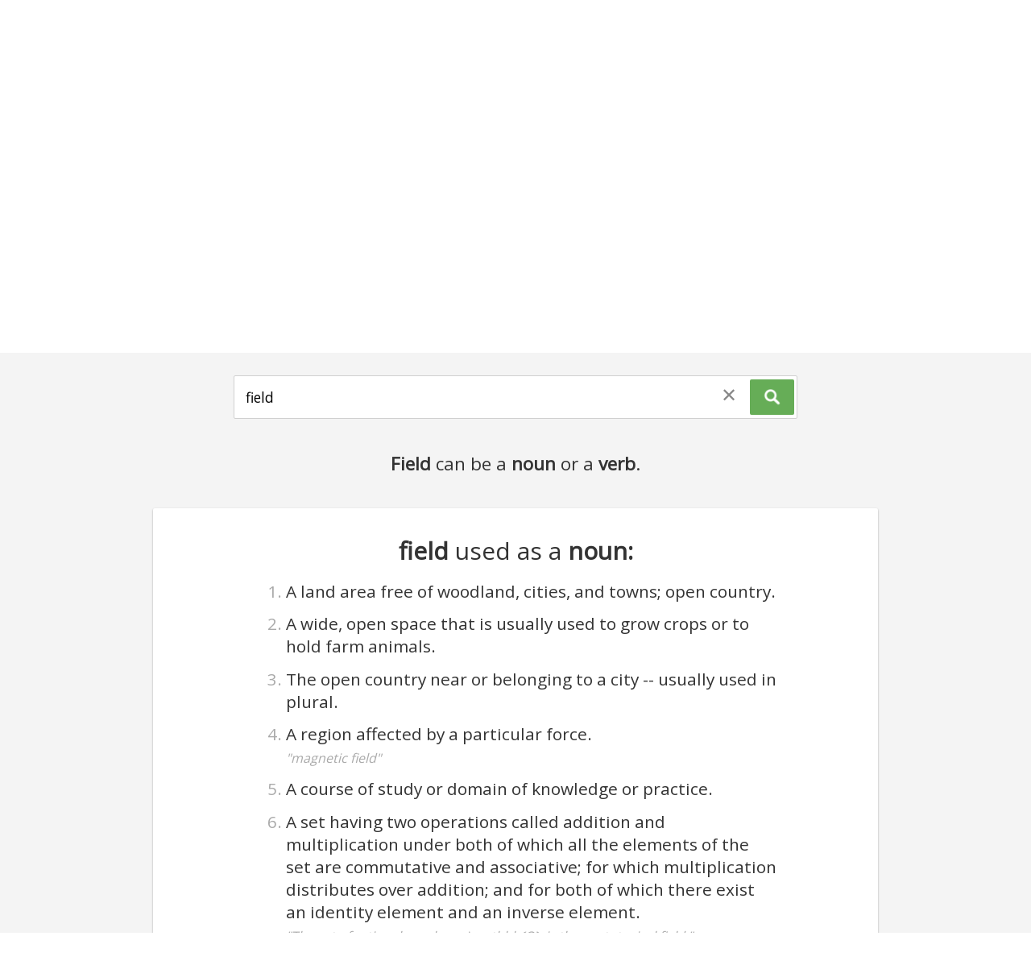

--- FILE ---
content_type: text/html; charset=utf-8
request_url: https://wordtype.org/of/field
body_size: 6203
content:
<!doctype html>
<html>
<head>
  <meta charset="utf-8">
  <meta http-equiv="x-ua-compatible" content="ie=edge">
  <title>What type of word is 'field'? Field can be a noun or a verb - Word Type</title>
  <meta name="description" content="">
  <meta name="viewport" content="width=device-width, initial-scale=1">
  <link rel="canonical" href="https://wordtype.org/of/field" />
  <link rel="icon" type="image/png" href="/img/favicon.png" />

  <link href='https://fonts.googleapis.com/css?family=Open+Sans' rel='stylesheet' type='text/css'>
  <link href='/css/index.css' rel='stylesheet' type='text/css'>

</head>

<body>
  <!-- this is so scrapers get the right preview image -->
  <img style="display:none" src="/img/logo.png" alt="WordType Logo" />

  <div id="main">
    <div class="central">

      <div class="header-area">
        <div class="title-area">
          <div id="logo"><a style="overflow:hidden; width:100%; height:100%;position: absolute; top: 0; left: 0;" href="https://wordtype.org"><span style="position:relative; top:-100px;">wordtype</span></a></div>
          <div id="title-wrapper"><h1 class="title">Word Type</h1></div>
        </div>
        <div class="search-area">
          <div class="search-wrapper">
            <input id="query" type="text" autocapitalize="off" placeholder="Type a word or common phrase here..."/>
            <button onclick="clearSearch();" id="clear-search-button"><div style="transform: translate(0,-0.1rem);">✕</div></button>
            <button onclick="executeSearch();" id="search-button"><div style="transform: translate(0,-0.1rem);"><img src="/img/search-icon.png" style="height:1.3em; -webkit-filter: invert(100%); filter: invert(100%); vertical-align: middle;position: relative; top: 0.05em;" /></div></button>
          </div>
          <p id="query-subtitle" style="color: #888; width: 80%; max-width: 600px; margin: 0 auto; margin-top: 2rem;">This tool allows you to find the grammatical word type of almost any word.</p>
          <p id="word-click-hint" style="display: none; text-align: center; margin-top: 2.5rem; font-size: 1.4rem;"></p>
        </div>
      </div>

      <div id="results-area">
        <div style="display:none;" id="word-loader-gif">
          <div class="spinner">
            <div class="bounce1"></div>
            <div class="bounce2"></div>
            <div class="bounce3"></div>
          </div>
          <p class="loading-message">Loading...</p>
        </div>
        <div style="display:none;font-size: 1.5rem;margin-top: 4rem;color: #777;" id="message"></div>
        <div class="words">
          <ul><li><b>field</b> can be used as a <b>noun</b> in the sense of "A land area free of woodland, cities, and towns; open country." or "A wide, open space that is usually used to grow crops or to hold farm animals." or "The open country near or belonging to a city -- usually used in plural." or "A region affected by a particular force." or "A course of study or domain of knowledge or practice." or "A set having two operations called addition and multiplication under both of which all the elements of the set are commutative and associative; for which multiplication distributes over addition; and for both of which there exist an identity element and an inverse element." or "An area reserved for playing a game." or "A region containing a particular mineral." or "The background of the shield" or "An area of memory or storage reserved for a particular value."</li>
<li><b>field</b> can be used as a <b>verb</b> in the sense of "To intercept or catch (a ball) and play it." or "To place a team in (a game)." or "To answer; to address."</li></ul>
        </div>
        <a style="display:none;" id="result-item-template" href="#" class="item"></a>


      </div>

      <div id="under-results">
        <h2 style="text-align:center; margin-top: 3rem;" id="relatedSearchedHeader">Related Searches</h2>
        <div class="search-ideas special-item-ctn"><a href="/of/set" class="search-link-suggestions">set</a><a href="/of/arena" class="search-link-suggestions">arena</a><a href="/of/tract" class="search-link-suggestions">tract</a><a href="/of/domain" class="search-link-suggestions">domain</a><a href="/of/region" class="search-link-suggestions">region</a><a href="/of/parcel" class="search-link-suggestions">parcel</a><a href="/of/piece%20of%20land" class="search-link-suggestions">piece of land</a><a href="/of/piece%20of%20ground" class="search-link-suggestions">piece of ground</a><a href="/of/parcel%20of%20land" class="search-link-suggestions">parcel of land</a><a href="/of/front" class="search-link-suggestions">front</a><a href="/of/land" class="search-link-suggestions">land</a><a href="/of/area" class="search-link-suggestions">area</a><a href="/of/lawn" class="search-link-suggestions">lawn</a><a href="/of/pitch" class="search-link-suggestions">pitch</a><a href="/of/ground" class="search-link-suggestions">ground</a><a href="/of/yard" class="search-link-suggestions">yard</a><a href="/of/scalar%20field" class="search-link-suggestions">scalar field</a><a href="/of/paddy" class="search-link-suggestions">paddy</a><a href="/of/grainfield" class="search-link-suggestions">grainfield</a><a href="/of/coalfield" class="search-link-suggestions">coalfield</a><a href="/of/major" class="search-link-suggestions">major</a><a href="/of/airfield" class="search-link-suggestions">airfield</a><a href="/of/sphere" class="search-link-suggestions">sphere</a><a href="/of/battlefield" class="search-link-suggestions">battlefield</a><a href="/of/discipline" class="search-link-suggestions">discipline</a><a href="/of/orbit" class="search-link-suggestions">orbit</a><a href="/of/battleground" class="search-link-suggestions">battleground</a><a href="/of/subject" class="search-link-suggestions">subject</a><a href="/of/plain" class="search-link-suggestions">plain</a><a href="/of/study" class="search-link-suggestions">study</a></div>

        <div style="display:none;" class="term-description-area">
          <h1 style="text-align:center;">What type of word is <span class="_word-placeholder_">~term~</span>?</h1>
          <div class="custom"></div>
          <p>Unfortunately, with the current database that runs this site, I don't have data about which senses of <span class="_word-placeholder_">~term~</span> are used most commonly. I've got ideas about how to fix this but will need to find a source of "sense" frequencies. Hopefully there's enough info above to help you understand the part of speech of <span class="_word-placeholder_">~term~</span>, and guess at its most common usage.</p>
        </div>

        <div class="about-area">
          <h2 style="text-align:center;">Word Type</h2>
          <p>For those interested in a little info about this site: it's a side project that I developed while working on <a target="_blank" href="http://describingwords.io">Describing Words</a> and <a target="_blank" href="http://relatedwords.org">Related Words</a>. Both of those projects are based around words, but have much grander goals. I had an idea for a website that simply explains the word types of the words that you search for - just like a dictionary, but focussed on the part of speech of the words. And since I already had a lot of the infrastructure in place from the other two sites, I figured it wouldn't be too much more work to get this up and running.</p>
          <p>The dictionary is based on the amazing <a target="_blank" href="https://wiktionary.org">Wiktionary</a> project by <a target="_blank" href="https://www.wikimedia.org/">wikimedia</a>. I initially started with <a target="_blank" href="https://wordnet.princeton.edu/">WordNet</a>, but then realised that it was missing many types of words/lemma (determiners, pronouns, abbreviations, and many more). This caused me to investigate the 1913 edition of Websters Dictionary - which is now in the public domain. However, after a day's work wrangling it into a database I realised that there were far too many errors (especially with the part-of-speech tagging) for it to be viable for Word Type.</p>
          <p>Finally, I went back to Wiktionary - which I already knew about, but had been avoiding because it's not properly structured for parsing. That's when I stumbled across the <a target="_blank" href="https://uby.ukp.informatik.tu-darmstadt.de/uby-browser/start">UBY</a> project - an amazing project which needs more recognition. The researchers have parsed the whole of Wiktionary and other sources, and compiled everything into a single unified resource. I simply extracted the Wiktionary entries and threw them into this interface! So it took a little more work than expected, but I'm happy I kept at it after the first couple of blunders.</p>
          <p>Special thanks to the contributors of the open-source code that was used in this project: the <a href="https://uby.ukp.informatik.tu-darmstadt.de/uby-browser/start" target="_blank">UBY</a> project (mentioned above), <a target="_blank" href="https://github.com/mongodb">@mongodb</a> and <a target="_blank" href="http://expressjs.com/">express.js</a>.</p>
          <p>Currently, this is based on a version of wiktionary which is a few years old. I plan to update it to a newer version soon and that update should bring in a bunch of new word senses for many words (or more accurately, lemma).</p>
        </div>

        <h2 style="text-align:center; margin-top: 3rem;">Recent Queries</h2>
        <div class="recent-searches special-item-ctn"></div>
      </div>

    </div>

    <!-- scrolll to top button -->
    <button class="scroll-to-top">scroll to top</button>

    <!-- prelaoder -->
    <div style="display:none;">
      <img src='/img/find.png' />
    </div>

  </div>

  <script type="text/plain" id="preloadedDataEl">%5B%7B%22_id%22%3A%2257433b4149d89b54063c0276%22%2C%22lemma%22%3A%22field%22%2C%22pos%22%3A%22noun%22%2C%22lexicalEntryId%22%3A%22WktEN_lexicalEntry_6536%22%2C%22senses%22%3A%5B%7B%22label%22%3A%22%22%2C%22definition%22%3A%22A%20land%20area%20free%20of%20woodland%2C%20cities%2C%20and%20towns%3B%20open%20country.%22%2C%22examples%22%3A%5B%5D%2C%22relations%22%3A%5B%5D%7D%2C%7B%22label%22%3A%22%22%2C%22definition%22%3A%22A%20wide%2C%20open%20space%20that%20is%20usually%20used%20to%20grow%20crops%20or%20to%20hold%20farm%20animals.%22%2C%22examples%22%3A%5B%5D%2C%22relations%22%3A%5B%5D%7D%2C%7B%22label%22%3A%22%22%2C%22definition%22%3A%22The%20open%20country%20near%20or%20belonging%20to%20a%20city%20--%20usually%20used%20in%20plural.%22%2C%22examples%22%3A%5B%5D%2C%22relations%22%3A%5B%5D%7D%2C%7B%22label%22%3A%22physics%22%2C%22definition%22%3A%22A%20region%20affected%20by%20a%20particular%20force.%22%2C%22examples%22%3A%5B%22magnetic%20field%22%5D%2C%22relations%22%3A%5B%5D%7D%2C%7B%22label%22%3A%22%22%2C%22definition%22%3A%22A%20course%20of%20study%20or%20domain%20of%20knowledge%20or%20practice.%22%2C%22examples%22%3A%5B%5D%2C%22relations%22%3A%5B%22area%22%2C%22domain%22%2C%22sphere%22%5D%7D%2C%7B%22label%22%3A%22mathematics%22%2C%22definition%22%3A%22A%20set%20having%20two%20operations%20called%20addition%20and%20multiplication%20under%20both%20of%20which%20all%20the%20elements%20of%20the%20set%20are%20commutative%20and%20associative%3B%20for%20which%20multiplication%20distributes%20over%20addition%3B%20and%20for%20both%20of%20which%20there%20exist%20an%20identity%20element%20and%20an%20inverse%20element.%22%2C%22examples%22%3A%5B%22The%20set%20of%20rational%20numbers%2C%20%5C%5Cmathbb%7BQ%7D%2C%20is%20the%20prototypical%20field.%22%5D%2C%22relations%22%3A%5B%5D%7D%2C%7B%22label%22%3A%22sport%22%2C%22definition%22%3A%22An%20area%20reserved%20for%20playing%20a%20game.%22%2C%22examples%22%3A%5B%22soccer%20field%22%5D%2C%22relations%22%3A%5B%22course%22%2C%22court%22%2C%22ground%22%2C%22pitch%22%5D%7D%2C%7B%22label%22%3A%22geology%22%2C%22definition%22%3A%22A%20region%20containing%20a%20particular%20mineral.%22%2C%22examples%22%3A%5B%22oil%20field%20or%20oilfield%22%2C%22gold%20field%20or%20goldfield%22%5D%2C%22relations%22%3A%5B%5D%7D%2C%7B%22label%22%3A%22heraldry%22%2C%22definition%22%3A%22The%20background%20of%20the%20shield%22%2C%22examples%22%3A%5B%5D%2C%22relations%22%3A%5B%5D%7D%2C%7B%22label%22%3A%22computing%22%2C%22definition%22%3A%22An%20area%20of%20memory%20or%20storage%20reserved%20for%20a%20particular%20value.%22%2C%22examples%22%3A%5B%5D%2C%22relations%22%3A%5B%5D%7D%5D%7D%2C%7B%22_id%22%3A%2257433b4c49d89b54063c0277%22%2C%22lemma%22%3A%22field%22%2C%22pos%22%3A%22verb%22%2C%22lexicalEntryId%22%3A%22WktEN_lexicalEntry_6537%22%2C%22senses%22%3A%5B%7B%22label%22%3A%22sport%22%2C%22definition%22%3A%22To%20intercept%20or%20catch%20(a%20ball)%20and%20play%20it.%22%2C%22examples%22%3A%5B%5D%2C%22relations%22%3A%5B%5D%7D%2C%7B%22label%22%3A%22sport%22%2C%22definition%22%3A%22To%20place%20a%20team%20in%20(a%20game).%22%2C%22examples%22%3A%5B%5D%2C%22relations%22%3A%5B%5D%7D%2C%7B%22label%22%3A%22%22%2C%22definition%22%3A%22To%20answer%3B%20to%20address.%22%2C%22examples%22%3A%5B%22She%20will%20field%20questions%20immediately%20after%20her%20presentation.%22%5D%2C%22relations%22%3A%5B%22address%22%2C%22answer%22%2C%22deal%20with%22%2C%22respond%20to%22%5D%7D%5D%7D%5D</script>

  <script> var qs = document.querySelector.bind(document); </script>

  <script src="/js/ScrollToPlugin.js"></script>
  <script src="/js/utils.js"></script>

  <link rel="stylesheet" href="/css/drop-theme-arrows-bounce-dark.css" />
  <script src="/js/tether.min.js"></script>
  <script src="/js/drop.min.js"></script>

  <script src="/js/updateView.js?v=2435dd242"></script>

  <script>

    qs('#query').focus();

    function clearSearch() {
      destroyAllPopups();
      qs('#query').value = '';
      qs("#clear-search-button").style.display = "none";
      qs('#query').focus();
      ScrollToPlugin.scrollVerticalToElement('body', 0);
      qs("#results-area .words").innerHTML = "";

      qs('#query-subtitle').style.display = "";
      qs('#word-click-hint').style.display = "none";
      qs(".term-description-area").style.display = "none";

      history.pushState({}, homepageTitle, "/");
      handlePageLoad();
    }

    function executeSearch() {

      var query = qs('#query').value.toLowerCase();
      history.pushState({}, null, "/of/"+query);

      // have to call this because popstate isn't triggered by the above statement:
      handlePageLoad();

    }

    var popupInstances = [];
    function hideAllPopups() {
      popupInstances.forEach(function(p) {
        p.close();
      })
    }
    function destroyAllPopups() {
      hideAllPopups();
      try {
        popupInstances.forEach(function(p) {
          p.destroy();
        })
      } catch(e) {
        console.error("This old horse (seems to work fine none-the-less, maybe causing a memory leak though?):", e);
      }
      popupInstances = [];
    }

    var lastRequest = 0;
    function updateResults() {

      qs('#query-subtitle').style.display = "none";


      var timeNow = new Date().getTime();
      if(timeNow - lastRequest < 500) {
        // less than 500ms since last request, so ignore this one
        console.error("Request ignored. Too soon after last one.");
        return;
      }
      lastRequest = new Date().getTime();

      var wordsWrapper = qs("#results-area .words");
      wordsWrapper.style.height = wordsWrapper.clientHeight + "px";

      destroyAllPopups();
      wordsWrapper.innerHTML = "";

      qs("#word-loader-gif").style.display = "block";
      qs("#message").style.display = "none";

      var query = qs("#query").value;

      queryDatabase(query, function(terms) {

        updateResultsView(query, terms);

      });

    }

    var api = "/api/senses?term=";
    var firstQueryDone = false;
    function queryDatabase(query, callback) {

      if(!firstQueryDone && document.querySelector("#preloadedDataEl").textContent.trim()) {
        callback(JSON.parse(decodeURIComponent(document.querySelector("#preloadedDataEl").textContent)));
      } else {
        var request = new XMLHttpRequest();
        request.open('GET', api+query, true);
        request.onload = function() {
          if (request.status >= 200 && request.status < 400) {
            // Success!
            var terms = JSON.parse(request.responseText);
            callback(terms);

          } else {
            console.error("Reached the serever but something went wrong with the query for word data.");
            queryDatabase(query, callback);
          }
        };
        request.onerror = function() {
          console.error("Connection error while trying to get word data.");
        };
        request.send();
      }

      firstQueryDone = true;

    }


    function handlePageLoad() {

      var query = getQueryFromURIPath(location.pathname);

      qs("#query").value = query;

      if(query) { updateResults(); }

      updateStaticView(query);

    }

    // POPULAR SEARCHES (homepage only):
    if(!window.location.href.includes("wordtype.org/of/")) {
      relatedSearchedHeader.innerHTML = "Popular Searches";
      var count = 0;
      var max = 48;
      var start = Math.floor(popularSearches.length * Math.random())
      for(var i = start; i < popularSearches.length; i++) {
        var link = document.createElement("a");
        link.innerText = popularSearches[i];
        link.href = "/of/"+popularSearches[i];
        link.className = "search-link-suggestions";
        qs(".search-ideas").appendChild(link);
        count++;
        if(i === popularSearches.length-1) { i = 0; } //loop back around
        if(count >= max) { break; }
      }
    }

    // RECENT SEACHES:
    var request = new XMLHttpRequest();
    request.open('GET', '/api/recentSearches?num=30', true);
    request.onload = function() {
      if (request.status >= 200 && request.status < 400) {
        // Success!
        var recentSearches = JSON.parse(request.responseText);
        for(var i = 0; i < recentSearches.length; i++) {
          var link = document.createElement("a");
          link.innerText = recentSearches[i];
          link.href = "/of/"+recentSearches[i];
          link.className = "search-link-suggestions";
          qs(".recent-searches").appendChild(link)
        }

      } else {
        console.error("Reached the serever but something went wrong with the query for recent searches.")
      }
    };
    request.onerror = function() {
      console.error("Connection error while trying to get recent searches");
    };
    request.send();

    handlePageLoad();

  </script>

<script src="/js/eventsInit.js"></script>

<!-- Google tag (gtag.js) -->
<script async src="https://www.googletagmanager.com/gtag/js?id=G-X415YVTLKB"></script>
<script>
  window.dataLayer = window.dataLayer || [];
  function gtag(){dataLayer.push(arguments);}
  gtag('js', new Date());

  gtag('config', 'G-X415YVTLKB');
</script>

<img style="display:none;" src="/img/popup_loading.gif" />

<script defer src="https://static.cloudflareinsights.com/beacon.min.js/vcd15cbe7772f49c399c6a5babf22c1241717689176015" integrity="sha512-ZpsOmlRQV6y907TI0dKBHq9Md29nnaEIPlkf84rnaERnq6zvWvPUqr2ft8M1aS28oN72PdrCzSjY4U6VaAw1EQ==" data-cf-beacon='{"version":"2024.11.0","token":"0d9c36c0f881461282ed223307b85836","r":1,"server_timing":{"name":{"cfCacheStatus":true,"cfEdge":true,"cfExtPri":true,"cfL4":true,"cfOrigin":true,"cfSpeedBrain":true},"location_startswith":null}}' crossorigin="anonymous"></script>
</body>
</html>


--- FILE ---
content_type: text/css; charset=UTF-8
request_url: https://wordtype.org/css/index.css
body_size: 1205
content:
html, body {
  padding:0;
  margin:0;
  font-family: 'Open Sans', sans-serif;
  overflow-x: hidden;
}
#main {
  background: #F4F4F4;
  color:#333;
}

h1, h2 {
  font-size: 30px;
  font-weight: bold;
}

a {
  color: #1B72BF;
  text-decoration: none;
}

#main {
  border-top: 2px solid #de5833;
  box-sizing: border-box;
  overflow: auto;
}
#main .central {
  max-width: 900px;
  margin:0 auto;
  height:auto;
}

#main .header-area {
  text-align:center;
  margin-top: 20%;
}


#logo {
  display: inline-block;
  background-image: url("/img/logo.png");
  background-size: contain;
  background-position: center;
  background-repeat: no-repeat;
  width: 300px;
  height: 200px;
  position:relative;
  outline:none;
}
.title-area .title {
  margin-top: 0;
  margin-bottom: 2.4rem;
  font-family: 'Open Sans', sans-serif;
  color: #222;
}

.search-area .search-wrapper {
  box-sizing: border-box;
  position:relative;
  display: inline-block;
  width: 700px;
  max-width: 90%;
  padding-left:0.85rem;
  padding-right:3.8em;
  border: 1px solid #d0d0d0;
  border-radius: 2px;
  background:#fff;
}
.search-wrapper input {
  width: 100%;
  border:none;
  outline:none;
  padding:0;
  margin:0;
  height:100%;
  height:3.2rem;
  font-size:1.1rem;
  background:transparent;
  font-family: 'Open Sans', sans-serif;
}
#search-button {
  font-size:1.5rem;
  width:3.4rem;
  height:2.75rem;
  position:absolute;
  top:0.25rem;
  right:0.2rem;
  border:none;
  background: #66ad57;
  cursor:pointer;
  outline:none;
  color:#fff;
  border-radius:2px;
  box-sizing: border-box;
}
#search-button:hover {
  background: #53BD3C;
}

#clear-search-button {
  display:none;
  font-size:1.5rem;
  width:2.5rem;
  height:2.75rem;
  position:absolute;
  top:0.25rem;
  right:4rem;
  border:none;
  background: transparent;
  cursor:pointer;
  outline:none;
  color:#888;
  box-sizing: border-box;
}
#clear-search-button:hover {
  color:#555;
}

#results-area {
  margin-top: 2.5rem;
  width:100%;
  text-align:center;
  margin-bottom: 3rem;
  min-height:40vh;
  height:auto;
}
@media (max-width: 1000px) {
  #results-area {
    width:90%;
    margin-left:auto;
    margin-right:auto;
  }
}

#results-area .words {
  /*display: flex;
  flex-direction: row;
  flex-wrap:wrap;*/
}

#results-area .word-class-module {
  background-color: white;
  margin-top: 1rem;
  border-radius: 2px;
  padding:2rem;
  box-shadow: 0 1px 3px rgba(0,0,0,0.12), 0 1px 2px rgba(0,0,0,0.24);
}
#results-area .word-class-module h2 {
  margin-top: 0;
  margin-bottom: 0;
}

/*#results-area .item {
  width:auto;
  flex-grow: 1;
  height:2rem;
  font-size:1.5rem;
  background: #e0e0e0;
  text-align:center;
  margin:0.2rem;
  padding: 0.1rem 1rem;
  color:#333;
  text-decoration:none;
  border-radius:2px;
  opacity:0.9;
}
#results-area .item:hover {
  opacity:1;
}*/

#under-results {
  margin-top: 3rem;
  width:100%;
  margin-bottom: 3rem;
  height:auto;
}
@media (max-width: 1000px) {
  #under-results {
    width:90%;
    margin-left:auto;
    margin-right:auto;
  }
}

#under-results .term-description-area {
  margin-top: 3.5rem;
}

#under-results .about-area {
  margin-bottom: 5rem;
  margin-top: 3rem;
}

.definition-popup .buttons {
  width:100%;
  margin-top:1rem;
  text-align:center;
}
.definition-popup .definition-popup-button {
  display:inline-block;
  background-color:#5CB34A;
  color:white;
  padding: 4px 0px;
  box-sizing: border-box;
  width: 70%;
  min-width:180px;
  text-align: center;
  border-radius: 2px;
}
.definition-popup .definition-popup-button:hover {
  background-color:#57CA3F;
}

.special-item-ctn {
  display: flex;
  flex-direction: row;
  flex-wrap:wrap;
}

.special-item-ctn .search-link-suggestions {
  width:auto;
  flex-grow: 1;
  height:2rem;
  font-size:1.5rem;
  background: #e0e0e0;
  text-align:center;
  margin:0.2rem;
  padding: 0.1rem 1rem;
  color:#333;
  text-decoration:none;
  border-radius:2px;
  opacity:0.9;
}
.search-ideas .search-link-suggestions:hover {
  opacity:1;
}

button.scroll-to-top {
  position: fixed;
  z-index: 200;
  bottom: 20px;
  right: 20px;
  background-color: #2481b7;
  color: #fff;
  font-size: 12px;
  text-transform: uppercase;
  font-weight: bold;
  letter-spacing: 1.3px;
  text-decoration: none;
  opacity: 1;
  padding: 11px 0 9px 0;
  width: 140px;
  text-align: center;
  border-radius: 18px;
  transition: background 200ms ease;
  cursor:pointer;
  border:none;
  outline:none;
  display:none;
}
button.scroll-to-top:hover {
  background-color: #000;
}
/* center it when it's a phone: */
@media (max-width: 550px) {
  button.scroll-to-top {
      right: 50%;
      margin-right: -70px;
  }
}




/* from http://tobiasahlin.com/spinkit/ */
.spinner {
  margin: 0 auto 0;
  width: 70px;
  text-align: center;
}

.spinner > div {
  width: 18px;
  height: 18px;
  background-color: #de5833;

  border-radius: 100%;
  display: inline-block;
  -webkit-animation: sk-bouncedelay 1.4s infinite ease-in-out both;
  animation: sk-bouncedelay 1.4s infinite ease-in-out both;
}

.spinner .bounce1 {
  -webkit-animation-delay: -0.32s;
  animation-delay: -0.32s;
}

.spinner .bounce2 {
  -webkit-animation-delay: -0.16s;
  animation-delay: -0.16s;
}

@-webkit-keyframes sk-bouncedelay {
  0%, 80%, 100% { -webkit-transform: scale(0) }
  40% { -webkit-transform: scale(1.0) }
}

@keyframes sk-bouncedelay {
  0%, 80%, 100% {
    -webkit-transform: scale(0);
    transform: scale(0);
  } 40% {
    -webkit-transform: scale(1.0);
    transform: scale(1.0);
  }
}


--- FILE ---
content_type: application/javascript; charset=UTF-8
request_url: https://wordtype.org/js/ScrollToPlugin.js
body_size: 1228
content:
/**
 *
 * Created by Borbás Geri on 12/17/13   (EDITED by Joe to use querySelector)
 * Copyright (c) 2013 eppz! development, LLC.
 *
 * Permission is hereby granted, free of charge, to any person obtaining a copy of this software and associated documentation files (the "Software"), to deal in the Software without restriction, including without limitation the rights to use, copy, modify, merge, publish, distribute, sublicense, and/or sell copies of the Software, and to permit persons to whom the Software is furnished to do so, subject to the following conditions:
 * The above copyright notice and this permission notice shall be included in all copies or substantial portions of the Software.
 * THE SOFTWARE IS PROVIDED "AS IS", WITHOUT WARRANTY OF ANY KIND, EXPRESS OR IMPLIED, INCLUDING BUT NOT LIMITED TO THE WARRANTIES OF MERCHANTABILITY, FITNESS FOR A PARTICULAR PURPOSE AND NONINFRINGEMENT. IN NO EVENT SHALL THE AUTHORS OR COPYRIGHT HOLDERS BE LIABLE FOR ANY CLAIM, DAMAGES OR OTHER LIABILITY, WHETHER IN AN ACTION OF CONTRACT, TORT OR OTHERWISE, ARISING FROM, OUT OF OR IN CONNECTION WITH THE SOFTWARE OR THE USE OR OTHER DEALINGS IN THE SOFTWARE.
 *
 */


var ScrollToPlugin =
{
    /**
     * Helpers.
     */
    documentVerticalScrollPosition: function()
    {
        if (self.pageYOffset) return self.pageYOffset; // Firefox, Chrome, Opera, Safari.
        if (document.documentElement && document.documentElement.scrollTop) return document.documentElement.scrollTop; // Internet Explorer 6 (standards mode).
        if (document.body.scrollTop) return document.body.scrollTop; // Internet Explorer 6, 7 and 8.
        return 0; // None of the above.
    },

    //viewportHeight: function()
    //{ return (document.compatMode === "CSS1Compat") ? document.documentElement.clientHeight : document.body.clientHeight; },

    documentHeight: function()
    {
      var body = document.body,
      html = document.documentElement;
      return Math.max( body.scrollHeight, body.offsetHeight,
                       html.clientHeight, html.scrollHeight, html.offsetHeight );
    },

    documentMaximumScrollPosition: function()
    { return this.documentHeight() - window.innerHeight; },

    elementVerticalClientPosition: function(selector)
    {
        var element = document.querySelector(selector);
        var rectangle = element.getBoundingClientRect();
        return rectangle.top;
    },

    /**
     * Animation tick.
     */
    scrollVerticalTickToPosition: function(currentPosition, targetPosition, callback)
    {
        var filter = 0.2;
        var fps = 60;
        var difference = parseFloat(targetPosition) - parseFloat(currentPosition);

        // Snap, then stop if arrived.
        var arrived = (Math.abs(difference) <= 0.5);
        if (arrived)
        {
            // Apply target.
            scrollTo(0.0, targetPosition);
            if(callback) callback();
            return;
        }

        // Filtered position.
        currentPosition = (parseFloat(currentPosition) * (1.0 - filter)) + (parseFloat(targetPosition) * filter);

        // Apply target.
        scrollTo(0.0, Math.round(currentPosition));

        // Schedule next tick.
        setTimeout( (function(){ this.scrollVerticalTickToPosition(currentPosition, targetPosition, callback); }).bind(this), (1000 / fps));
    },

    /**
     * For public use.
     *
     * @param selector The selector of the element to scroll to.
     * @param padding Top padding to apply above element.
     */
    scrollVerticalToElement: function(selector, padding, callback)
    {
        var element = document.querySelector(selector);
        if (element == null)
        {
            console.warn('Cannot find element for selector: \''+selector+'\'.');
            return;
        }

        var targetPosition = this.documentVerticalScrollPosition() + this.elementVerticalClientPosition(selector) - padding;
        var currentPosition = this.documentVerticalScrollPosition();

        // Clamp.
        var maximumScrollPosition = this.documentMaximumScrollPosition();
        if (targetPosition > maximumScrollPosition) targetPosition = maximumScrollPosition;

        // Start animation.
        this.scrollVerticalTickToPosition(currentPosition, targetPosition, callback);
    }
};
